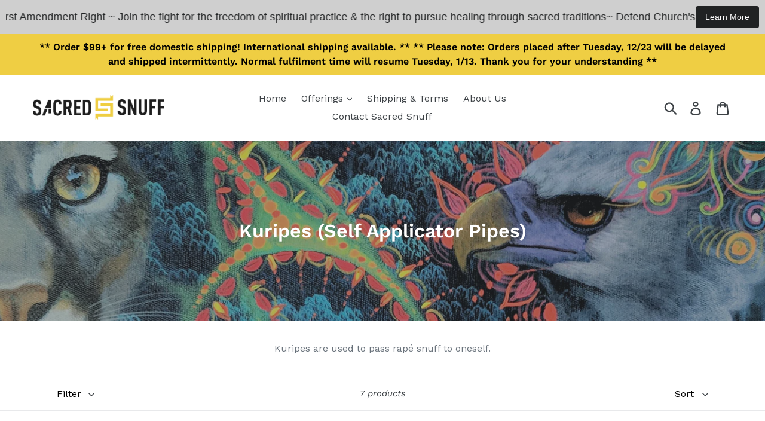

--- FILE ---
content_type: text/css
request_url: https://cdn.shopify.com/extensions/019c1330-f64e-7096-8d8c-9e533b44e338/hoppy-announcement-bar-178/assets/announcement-bar.css
body_size: 2844
content:
.futureblink-announcement-bar {
  padding: 10px;
  width: 100%;
  margin: 0;
  display: flex;
  justify-content: center;
  align-items: center;
  gap: 10px 26px;
  overflow: hidden;
  position: relative;
}

.futureblink-announcement-bar.cart-bar {
  gap: 20px;
  margin: 10px auto;
}

.futureblink-announcement-bar a {
  text-decoration: none;
}

.futureblink-announcement-bar p {
  margin: 0;
}

.futureblink-announcement-bar .title {
  margin: 0;
  font-weight: normal;
  line-height: 1.2;
}

.futureblink-announcement-bar strong {
  font-weight: bolder;
}

.futureblink-announcement-bar button {
  border: none;
  cursor: pointer !important;
}

.futureblink-announcement-bar .close-btn {
  background: none;
  right: 10px;
}

.futureblink-announcement-bar .close-btn::before {
  display: none;
}

.futureblink-announcement-bar .cta-button {
  display: flex;
  align-items: center;
  justify-content: center;
  text-decoration: none;
  padding: 8px 16px;
  white-space: nowrap;
  font-family: inherit;
  line-height: inherit;
}

.futureblink-announcement-bar .email-input {
  padding: 8px 16px;
  border: 1px solid #d1d1d1;
  border-radius: 4px;
  flex-grow: 1;
  font-size: 14px;
  outline: none;
}

.futureblink-announcement-bar .email-input:focus {
  border-color: #000;
}

.futureblink-announcement-bar .email-input:focus-visible {
  outline-offset: 0;
  box-shadow: none;
}

.relative {
  position: relative;
}

.sticky-top {
  position: sticky;
  top: 0;
}

.sticky-bottom {
  position: fixed;
  bottom: 0;
}

.futureblink-announcement-bar .announcement-inner {
  display: flex;
  position: relative;
  gap: 26px;
  flex-grow: 1;
  justify-content: center;
  align-items: center;
  flex-wrap: wrap;
}

.futureblink-announcement-bar .announcement-inner_running {
  display: block;
  overflow: hidden;
  position: relative;
}

.futureblink-announcement-bar .announcement-inner_running .title {
  white-space: pre;
}

.futureblink-announcement-bar .announcement-inner_multiple {
  display: block;
  overflow: hidden;
  position: relative;
  padding: 0 20px;
}

.futureblink-announcement-bar .announcement-inner_running .swiper-wrapper {
  transition-timing-function: linear;
}

.futureblink-announcement-bar
  .announcement-inner_running
  .swiper-initialized
  .swiper-wrapper
  .swiper-slide {
  width: fit-content !important;
}

.futureblink-announcement-bar .navigation-button {
  background: none;
  position: absolute;
  top: 50%;
  border: none;
  cursor: pointer;
  transform: translateY(-50%);
  z-index: 1;
  display: flex;
  align-items: center;
  height: fit-content;
  width: fit-content;
}

.futureblink-announcement-bar .announcement-inner_multiple .swiper-initialized {
  margin-left: 5px;
  margin-right: 5px;
  overflow: hidden;
}

.futureblink-announcement-bar .swiper-initialized .swiper-wrapper {
  align-items: center;
}

.futureblink-announcement-bar #button-prev {
  left: 0;
  right: auto;
}

.futureblink-announcement-bar #button-next {
  left: auto;
  right: 0;
}

.futureblink-default-announcement {
  display: flex;
  gap: 10px;
  align-items: center;
  justify-content: center;
  background-color: #ffb800;
  padding: 10px;
  z-index: 10;
  flex-wrap: wrap;
  text-align: center;
}

.futureblink-default-announcement p {
  margin: 0;
}

.futureblink-announcement-bar .email-form {
  display: flex;
  align-items: center;
  justify-content: center;
  flex-wrap: wrap;
  gap: 26px;
}

@media (max-width: 430px) {
  .futureblink-announcement-bar
    .announcement-inner_multiple
    .navigation-button {
    display: none;
  }

  .futureblink-announcement-bar
    .announcement-inner_multiple
    .swiper-initialized {
    padding: 0;
  }
}

/* Only show on desktop */
.d-none {
  display: none !important;
}

.top-push {
  position: relative;
  /* or specific styles for top-push */
}

.top-push-scroll {
  position: sticky;
  top: 0;
  width: 100%;
  z-index: 9999;
  /* Ensure the bar stays above other content */
}

.top-overlap {
  position: absolute;
  top: 0;
  width: 100%;
}

.top-overlap-scroll {
  position: fixed;
  top: 0;
  width: 100%;
}

.bottom-overlap-scroll {
  position: fixed;
  bottom: 0;
  width: 100%;
}

/* Add these styles to your existing CSS */
.futureblink-announcement-bar.cart-placement {
  width: 100%;
  margin: 15px 0;
  border-radius: 8px;
}

/* Hide navigation for smaller screens */

@media (max-width: 500px) {
  .futureblink-announcement-bar
    .announcement-inner_multiple
    .navigation-button {
    display: none !important;
  }
  .futureblink-announcement-bar .close-btn {
    display: none !important;
  }
  .futureblink-announcement-bar .announcement-container {
    /* multiple container , adjusts with cta button */
    align-items: normal;
  }
}

/* Mobile adjustments */
@media (max-width: 768px) {
  .futureblink-announcement-bar.cart-placement {
    margin: 10px 0;
  }

  .futureblink-announcement-bar .announcement-inner {
    gap: 10px;
  }

  .futureblink-announcement-bar .email-form {
    gap: 10px;
  }
}

.cart-placement {
  position: static !important;
  margin: 0 !important;
  border-radius: 0 !important;
}

/* Fix 5: Add CSS override */
.futureblink-announcement-bar[data-position="cart"] {
  z-index: 10000 !important;
  position: relative !important;
}

@media (max-width: 768px) {
  .futureblink-announcement-bar .announcement-container {
    flex-direction: column;
    align-items: stretch;
  }

  .futureblink-announcement-bar .announcement-inner_multiple {
    flex-direction: column;
  }

  .futureblink-announcement-bar .navigation-button {
    display: none;
    /* Hide navigation buttons if needed */
  }

  .futureblink-announcement-bar p.title {
    font-size: 16px;
  }

  .futureblink-announcement-bar .cta-button {
    padding: 8px 16px;
    font-size: 13px;
  }
}

/* marquee */
.marquee {
  overflow: hidden;
  position: relative;
  width: max-content;
  margin: auto 0;
  display: flex;
}

.marquee-content {
  display: flex;
  gap: 26px;
  width: max-content;
  white-space: pre;
  animation: 40s linear infinite marqueeScroll; /* fallback default */
}

@keyframes marqueeScrollLr {
  0% {
    transform: translateX(-50%);
  }

  100% {
    transform: translateX(0%);
  }
}

.marquee-content .title:last-child {
  margin-right: 26px;
}

@keyframes marqueeScroll {
  0% {
    transform: translateX(0%);
  }
  100% {
    transform: translateX(-50%);
  }
}

/* ------------------- Button style animations ------------------*/
[data-animation="futureblink-emitting"] {
  animation: emit 1000ms ease-in 3000ms infinite alternate;
}
@keyframes emit {
  to {
    box-shadow: 0 0 1px 4px var(--cta-button-color);
  }
}

[data-animation="futureblink-bounce"] {
  animation: bounce 2000ms ease-in infinite;
  transform: translateY(0);
}
@keyframes bounce {
  0%,
  10%,
  20%,
  30%,
  50%,
  70%,
  90%,
  100% {
    transform: translateY(0);
  }
  40% {
    transform: translateY(-10px);
  }
  60% {
    transform: translateY(-8px);
  }
  80% {
    transform: translateY(-3px);
  }
}

[data-animation="futureblink-flash"] {
  animation: flash 3s ease-in infinite;
}
@keyframes flash {
  10%,
  30% {
    opacity: 20%;
  }
  0%,
  50%,
  20%,
  40%,
  60%,
  70%,
  80%,
  90%,
  100% {
    opacity: 100%;
  }
}

[data-animation="futureblink-rubber_band"] {
  animation: rubber-band 2s ease-in infinite;
}
@keyframes rubber-band {
  0%,
  100% {
    transform: scale(1);
  }
  30% {
    transform: scaleX(1.25) scaleY(0.75);
  }
  40% {
    transform: scaleX(0.75) scaleY(1.25);
  }
  50% {
    transform: scaleX(1.15) scaleY(0.85);
  }
  65% {
    transform: scaleX(0.9) scaleY(1);
  }
  75% {
    transform: scaleX(1) scaleY(0.9);
  }
}

[data-animation="futureblink-swing"] {
  animation: swing 2s linear infinite;
  transform-origin: top center;
}
@keyframes swing {
  0%,
  10%,
  20%,
  80%,
  90%,
  100% {
    transform: rotate(0);
  }
  30% {
    transform: rotate(20deg);
  }
  40% {
    transform: rotate(0);
  }
  50% {
    transform: rotate(-20deg);
  }
  60% {
    transform: rotate(10deg);
  }
  70% {
    transform: rotate(-10deg);
  }
}

[data-animation="futureblink-tada"] {
  animation: tada 2s linear infinite;
}
@keyframes tada {
  0%,
  10%,
  20%,
  80%,
  90%,
  100% {
    transform: rotate(0) scale(0.9);
  }
  30% {
    transform: rotate(20deg) scale(1.1);
  }
  40% {
    transform: rotate(10deg) scale(1.05);
  }
  50% {
    transform: rotate(0deg);
  }
  60% {
    transform: rotate(-5deg);
  }
  70% {
    transform: rotate(0) scale(1);
  }
}

[data-animation="futureblink-wobble"] {
  animation: wobble 2s linear infinite;
}
@keyframes wobble {
  0%,
  10%,
  20%,
  70%,
  80%,
  90% {
    transform: translateX(0) rotate(0);
  }
  30% {
    transform: translateX(-15px) rotate(-10deg);
  }
  40% {
    transform: translateX(15px) rotate(10deg);
  }
  50% {
    transform: translateX(-7px) rotate(-5deg);
  }
  60% {
    transform: translateX(7px) rotate(5deg);
  }
}

[data-animation="futureblink-jello"] {
  animation: jello 2s linear infinite;
}

@keyframes jello {
  0%,
  10%,
  20%,
  80%,
  90%,
  100% {
    transform: rotate(0) skewX(0);
  }
  30% {
    transform: rotate(20deg) skewX(30deg);
  }
  40% {
    transform: rotate(0) skewX(0);
  }
  50% {
    transform: rotate(-15deg) skewX(-20deg);
  }
  60% {
    transform: rotate(8deg) skewX(15deg);
  }
  70% {
    transform: rotate(-5deg) skewX(-10deg);
  }
}

[data-animation="futureblink-flip"] {
  animation: flip 3s ease-in-out infinite;
  transform-style: preserve-3d;
}
@keyframes flip {
  0%,
  10%,
  20%,
  30%,
  40%,
  50%,
  60%,
  70% {
    transform: rotateY(0) scale(1);
  }
  100% {
    transform: rotateY(-360deg) scale(1.08);
  }
}

/* Background patterns */
.fblink-pattern-tiny_square {
  --s: 8px;
  /* the size */
  --c1: #c6f0f9;
  --c2: #f3b90d;

  background:
    conic-gradient(at 60% 60%, var(--c1) 75%, #0000 0) 0 0 /
      calc(5 * var(--s) / 2) calc(5 * var(--s) / 2),
    repeating-conic-gradient(var(--c1) 0 25%, #0000 0 50%) 0 0 /
      calc(5 * var(--s)) calc(5 * var(--s)),
    repeating-conic-gradient(var(--c2) 0 25%, var(--c1) 0 50%) 0 0 / var(--s)
      var(--s) !important;
}

.fblink-pattern-random_grain {
  --s: 4px;
  --g: repeating-conic-gradient(#774f38 0 25%, #ece5ce 0 50%) 0/;
  background:
    var(--g) calc(1 * var(--s)) calc(7 * var(--s)),
    var(--g) calc(2 * var(--s)) calc(5 * var(--s)),
    var(--g) calc(3 * var(--s)) calc(3 * var(--s)),
    var(--g) calc(5 * var(--s)) calc(2 * var(--s)),
    var(--g) calc(7 * var(--s)) calc(1 * var(--s));
  background-blend-mode: darken;
}

.fblink-pattern-puzzle {
  --sz: 5px;
  --c1: #4b2889;
  --c2: #673ab7;
  --c3: #401c81;
  --c4: #2d125d;
  --ts: 50% / calc(var(--sz) * 10) calc(var(--sz) * 10);
  --pz: calc(var(--sz) * 0.65), #fff0 calc((var(--sz) * 0.65) + 1px);
  background:
    radial-gradient(circle at 53% 25%, var(--c4) var(--pz)) var(--ts),
    radial-gradient(circle at 75% 47%, var(--c2) var(--pz)) var(--ts),
    radial-gradient(circle at 3% 75%, var(--c2) var(--pz)) var(--ts),
    radial-gradient(circle at 25% 53%, var(--c4) var(--pz)) var(--ts),
    radial-gradient(circle at 53% 75%, var(--c3) var(--pz)) var(--ts),
    radial-gradient(circle at 75% 97%, var(--c1) var(--pz)) var(--ts),
    radial-gradient(circle at 3% 25%, var(--c1) var(--pz)) var(--ts),
    radial-gradient(circle at 25% 3%, var(--c3) var(--pz)) var(--ts),
    conic-gradient(
        from 0deg at 50% 50%,
        var(--c1) 0 25%,
        var(--c2) 0 50%,
        var(--c3) 0 75%,
        var(--c4) 0 100%
      )
      var(--ts);
}

.fblink-pattern-flowers {
  --color-primary: rgb(255, 220, 156);
  --color-secondary: rgb(145, 255, 123);
  --color-accent1: rgb(248, 144, 227);
  --color-accent2: rgb(191, 171, 251);
  --color-bg: #98f3f8;

  background:
    radial-gradient(
      circle at 82px 82px,
      var(--color-primary) 10px,
      transparent 11px
    ),
    radial-gradient(
      circle at 97px 82px,
      var(--color-secondary) 10px,
      transparent 11px
    ),
    radial-gradient(
      circle at 82px 97px,
      var(--color-secondary) 10px,
      transparent 11px
    ),
    radial-gradient(
      circle at 67px 82px,
      var(--color-secondary) 10px,
      transparent 11px
    ),
    radial-gradient(
      circle at 82px 67px,
      var(--color-secondary) 10px,
      transparent 11px
    ),
    radial-gradient(
      circle at 27px 82px,
      var(--color-secondary) 12px,
      transparent 13px
    ),
    radial-gradient(
      circle at 41px 69px,
      var(--color-primary) 12px,
      transparent 13px
    ),
    radial-gradient(
      circle at 41px 95px,
      var(--color-primary) 12px,
      transparent 13px
    ),
    radial-gradient(
      circle at 15px 95px,
      var(--color-primary) 12px,
      transparent 13px
    ),
    radial-gradient(
      circle at 15px 69px,
      var(--color-primary) 12px,
      transparent 13px
    ),
    radial-gradient(
      circle at 82px 27px,
      var(--color-secondary) 12px,
      transparent 13px
    ),
    radial-gradient(
      circle at 95px 15px,
      var(--color-accent1) 12px,
      transparent 13px
    ),
    radial-gradient(
      circle at 95px 41px,
      var(--color-accent1) 12px,
      transparent 13px
    ),
    radial-gradient(
      circle at 69px 41px,
      var(--color-accent1) 12px,
      transparent 13px
    ),
    radial-gradient(
      circle at 69px 15px,
      var(--color-accent1) 12px,
      transparent 13px
    ),
    radial-gradient(
      circle at 27px 27px,
      var(--color-primary) 10px,
      transparent 11px
    ),
    radial-gradient(
      circle at 42px 27px,
      var(--color-accent2) 10px,
      transparent 11px
    ),
    radial-gradient(
      circle at 27px 42px,
      var(--color-accent2) 10px,
      transparent 11px
    ),
    radial-gradient(
      circle at 12px 27px,
      var(--color-accent2) 10px,
      transparent 11px
    ),
    radial-gradient(
      circle at 27px 12px,
      var(--color-accent2) 10px,
      transparent 11px
    );

  background-color: var(--color-bg);
  background-size: 110px 110px;
}

.fblink-pattern-radial {
  --size: 50px;
  --yellow: #ffce80;
  --dark-blue: #a4e1ff;
  --teal: #c0fff9;
  position: relative;
  background:
    radial-gradient(
      transparent 43%,
      var(--dark-blue) 44%,
      var(--dark-blue) 50%,
      transparent 51%,
      transparent 75%,
      var(--yellow) 76%,
      var(--yellow) 82%,
      var(--dark-blue) 83%
    ),
    radial-gradient(
      transparent 43%,
      var(--dark-blue) 44%,
      var(--dark-blue) 50%,
      var(--teal) 51%,
      var(--teal) 67%,
      transparent 68%,
      transparent 75%,
      var(--yellow) 76%,
      var(--yellow) 82%,
      var(--teal) 83%
    );
  background-size: var(--size) var(--size);
  background-position:
    0 0,
    calc(var(--size) / 2) calc(var(--size) / 2);
}

.fblink-pattern-upholstery {
  background:
    radial-gradient(
        rgba(76, 76, 76, 1) 4%,
        rgba(61, 61, 61, 1) 9%,
        rgba(61, 61, 61, 0) 9%
      )
      0 0,
    radial-gradient(
        rgba(76, 76, 76, 1) 4%,
        rgba(61, 61, 61, 1) 8%,
        rgba(61, 61, 61, 0) 10%
      )
      25px 25px,
    radial-gradient(rgba(76, 76, 76, 0.8) 20%, rgba(61, 61, 61, 0)) 25px 0,
    radial-gradient(rgba(76, 76, 76, 0.8) 20%, rgba(61, 61, 61, 0)) 0 25px,
    radial-gradient(rgba(61, 61, 61, 1) 35%, rgba(61, 61, 61, 0) 60%) 25px 0,
    radial-gradient(rgba(61, 61, 61, 1) 35%, rgba(61, 61, 61, 0) 60%) 50px 25px,
    radial-gradient(rgba(53, 53, 53, 0.7), rgba(61, 61, 61, 0)) 0 0,
    radial-gradient(rgba(53, 53, 53, 0.7), rgba(61, 61, 61, 0)) 25px 25px,
    linear-gradient(
        45deg,
        rgba(61, 61, 61, 0) 49%,
        rgba(0, 0, 0, 1) 50%,
        rgba(61, 61, 61, 0) 70%
      )
      0 0,
    linear-gradient(
        -45deg,
        rgba(61, 61, 61, 0) 49%,
        rgba(0, 0, 0, 1) 50%,
        rgba(61, 61, 61, 0) 70%
      )
      0 0;

  background-color: rgba(61, 61, 61, 1);
  background-size: 50px 50px;
  /* Reduced size for a denser fblink-pattern */
}

.fblink-pattern-cheese {
  --cheese-size: 50px;
  background:
    radial-gradient(circle at 20% 30%, #d6a801 10%, transparent 12%),
    radial-gradient(circle at 70% 50%, #c49000 8%, transparent 10%),
    radial-gradient(circle at 40% 80%, #b78300 6%, transparent 8%),
    radial-gradient(circle at 85% 20%, #e0b000 7%, transparent 9%),
    conic-gradient(from 180deg at 50% 50%, #f5c518, #f1c40f, #e0b000);
  background-size: var(--cheese-size) var(--cheese-size);
}

/* background images for patterns */

.fblink-pattern-balloon {
  background: url("./Balloon.png");
}

.fblink-pattern-sale {
  background: url("./sale\ .png");
}

.fblink-pattern-discount {
  background: url("./Discount.png");
}

.fblink-pattern-girly {
  background: url("./Girly.png");
}

.fblink-pattern-birthday {
  background: url("./Birthday.png");
}

.fblink-pattern-birthday1 {
  background: url("./Birthday\ 1.png");
}

.fblink-pattern-carnival_monday {
  background: url("./Carnival\ monday.png");
  position: relative;
  z-index: 0;
}
.fblink-pattern-carnival_monday::before {
  content: "";
  position: absolute;
  top: 0;
  left: 0;
  height: 100%;
  width: 100%;
  background: rgba(0, 0, 0, 0.5);
  z-index: -1;
}

.fblink-pattern-carnival_monday1 {
  background: url("./Carnival\ monday2.png");
  position: relative;
  z-index: 0;
}
.fblink-pattern-carnival_monday1::before {
  content: "";
  position: absolute;
  top: 0;
  left: 0;
  height: 100%;
  width: 100%;
  background: rgba(0, 0, 0, 0.2);
  z-index: -1;
}

.fblink-pattern-childrens_day {
  background: url("./Childrens\ day.png");
}

.fblink-pattern-childrens_day2 {
  background: url("./Children\ day2.png");
}

.fblink-pattern-easter_sunday {
  background: url("./Easter\ sunday.png");
}

.fblink-pattern-easter_sunday2 {
  background: url("./Easter\ sunday2.png");
}

.fblink-pattern-fathers_day {
  background: url("./Fathers\ day.png");
}

.fblink-pattern-fathers_day2 {
  background: url("./Fathers\ day\ 2.png");
}

.fblink-pattern-fathers_day3 {
  background: url("./Fathers\ day3.png");
}

.fblink-pattern-labor_day {
  background: url("./Labour\ day.png");
  position: relative;
  z-index: 0;
}
.fblink-pattern-labor_day::before {
  content: "";
  position: absolute;
  top: 0;
  left: 0;
  height: 100%;
  width: 100%;
  background: rgba(0, 0, 0, 0.5);
  z-index: -1;
}

.fblink-pattern-labor_day2 {
  background: url("./Laborday2.png");
}

.fblink-pattern-mens_day {
  background: url("./Mens\ day.png");
}

.fblink-pattern-mothers_day {
  background: url("./Mothers\ day.png");
}

.fblink-pattern-mothers_day2 {
  background: url("./Mothersday2.png");
}

.fblink-pattern-thanksgiving {
  background: url("./Thanksgiving.png");
}

.fblink-pattern-thanksgiving2 {
  background: url("./Thanksgving2.png");
}

.fblink-pattern-veterans_day {
  background: url("./Veterans\ day.png");
}

.fblink-pattern-veterans_day2 {
  background: url("./Veterans\ day2.png");
}

.fblink-pattern-womans_day {
  background: url("./Womansday.png");
}

.fblink-pattern-womans_day2 {
  background: url("./Womansday2.png");
}

.fblink-pattern-womans_day3 {
  background: url("./Womans\ day3.png");
}

.fblink-pattern-wavy {
  background: url("./Wavy.png");
}

.fblink-pattern-fresh {
  background: url("./Fresh.png");
}
